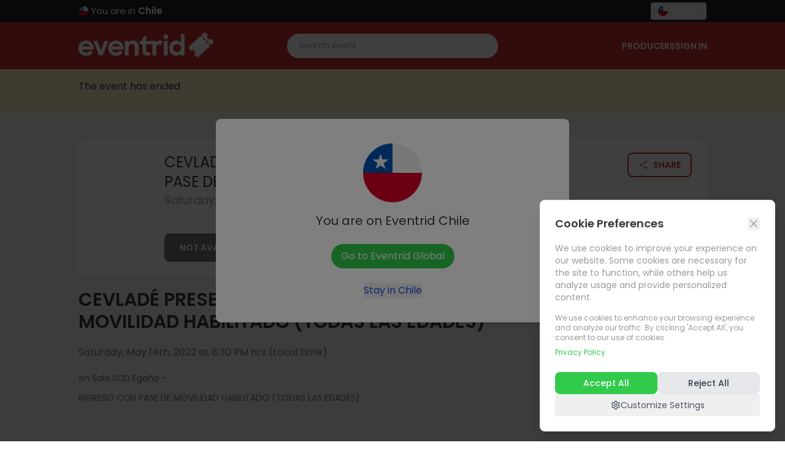

--- FILE ---
content_type: application/javascript; charset=utf-8
request_url: https://files.queue-fair.net/eventrid/queue-fair-settings.js
body_size: 41
content:
window.queueFair.settings={
    "queues": [
        {
            "displayName": "Entradas",
            "name": "entradas",
            "mode": "Queue",
            "queueServer": "eventrid.queue-fair.net",
            "adapterServer": "eventrid.queue-fair.net",
            "passedLifetimeMinutes": "20",
            "dynamicTarget": "full",
            "activation": []
        },
        {
            "displayName": "L-etape",
            "name": "letape",
            "mode": "Queue",
            "queueServer": "eventrid.queue-fair.net",
            "adapterServer": "eventrid.queue-fair.net",
            "passedLifetimeMinutes": "20",
            "dynamicTarget": "full",
            "activation": []
        },
        {
            "displayName": "eventrid",
            "name": "eventrid",
            "mode": "Queue",
            "queueServer": "eventrid.queue-fair.net",
            "adapterServer": "eventrid.queue-fair.net",
            "passedLifetimeMinutes": "20",
            "dynamicTarget": "full",
            "activation": {
                "rules": [
                    {
                        "component": "Path",
                        "match": "Contain",
                        "value": "worldcentricgroup\/ironman-70-3-puerto-varas-2026",
                        "caseSensitive": false,
                        "negate": false
                    },
                    {
                        "operator": "Or",
                        "component": "Path",
                        "match": "Contain",
                        "value": "worldcentricgroup\/5150-coquimbo",
                        "caseSensitive": false,
                        "negate": false
                    },
                    {
                        "operator": "Or",
                        "component": "Path",
                        "match": "Contain",
                        "value": "worldcentricgroup\/ironman-valdivia",
                        "caseSensitive": false,
                        "negate": false
                    },
                    {
                        "operator": "Or",
                        "component": "Path",
                        "match": "Contain",
                        "value": "worldcentricgroup\/itau-ironman-70-3-valdivia-2026",
                        "caseSensitive": false,
                        "negate": false
                    }
                ]
            }
        },
        {
            "displayName": "Adidas",
            "name": "adidas",
            "mode": "Queue",
            "queueServer": "eventrid.queue-fair.net",
            "adapterServer": "eventrid.queue-fair.net",
            "passedLifetimeMinutes": "20",
            "dynamicTarget": "full",
            "activation": []
        },
        {
            "displayName": "Muda",
            "name": "muda",
            "mode": "Queue",
            "queueServer": "eventrid.queue-fair.net",
            "adapterServer": "eventrid.queue-fair.net",
            "passedLifetimeMinutes": "20",
            "dynamicTarget": "full",
            "activation": {
                "rules": [
                    {
                        "component": "Path",
                        "match": "Contain",
                        "value": "muda-festival-de-la-memoria",
                        "caseSensitive": false,
                        "negate": false
                    }
                ]
            }
        },
        {
            "displayName": "Festival Sandia Paine",
            "name": "festivalsandiapaine",
            "mode": "Queue",
            "queueServer": "eventrid.queue-fair.net",
            "adapterServer": "eventrid.queue-fair.net",
            "passedLifetimeMinutes": "20",
            "dynamicTarget": "full",
            "activation": {
                "rules": [
                    {
                        "component": "Path",
                        "match": "Contain",
                        "value": "festival-sandia-paine",
                        "caseSensitive": false,
                        "negate": false
                    },
                    {
                        "operator": "Or",
                        "component": "Path",
                        "match": "Contain",
                        "value": "paine\/festival-de-la-sandia-de-paine-2026-30-enero",
                        "caseSensitive": false,
                        "negate": false
                    },
                    {
                        "operator": "Or",
                        "component": "Path",
                        "match": "Contain",
                        "value": "paine\/festival-de-la-sandia-de-paine-2026-31-enero",
                        "caseSensitive": false,
                        "negate": false
                    }
                ]
            }
        },
        {
            "displayName": "Expo Paine Rural",
            "name": "expopainerural",
            "mode": "Queue",
            "queueServer": "eventrid.queue-fair.net",
            "adapterServer": "eventrid.queue-fair.net",
            "passedLifetimeMinutes": "20",
            "dynamicTarget": "full",
            "activation": {
                "rules": [
                    {
                        "component": "Path",
                        "match": "Contain",
                        "value": "expo-paine-rural-2026\/",
                        "caseSensitive": false,
                        "negate": false
                    },
                    {
                        "operator": "Or",
                        "component": "Path",
                        "match": "Contain",
                        "value": "paine\/expo-paine-rural-2026-25-de-enero",
                        "caseSensitive": false,
                        "negate": false
                    },
                    {
                        "operator": "Or",
                        "component": "Path",
                        "match": "Contain",
                        "value": "paine\/expo-paine-rural-2026",
                        "caseSensitive": false,
                        "negate": false
                    }
                ]
            }
        }
    ]
};window.queueFair.gotSettings();